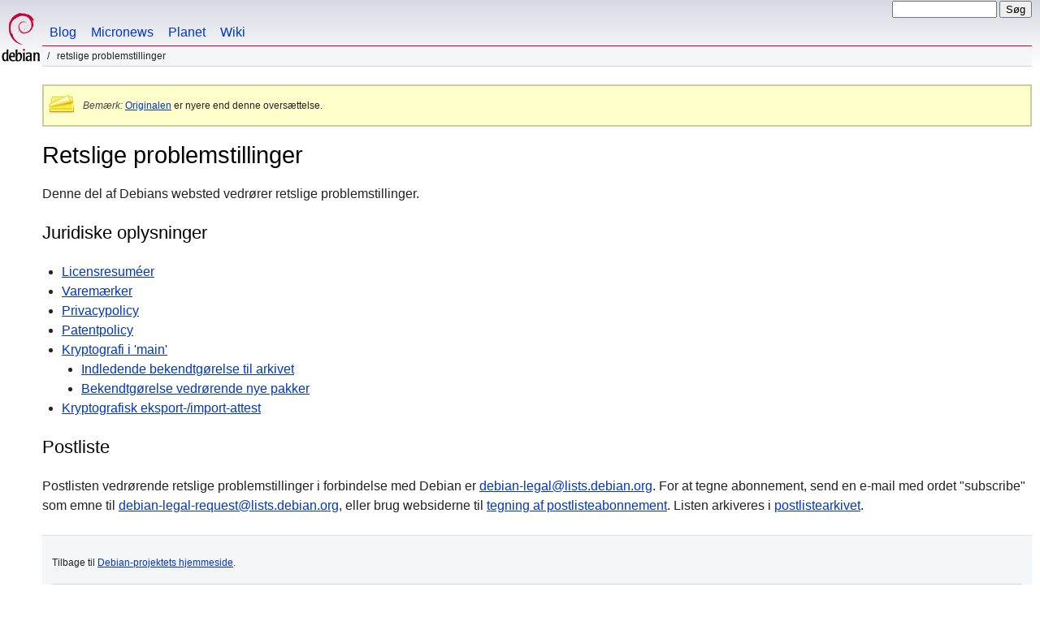

--- FILE ---
content_type: text/html
request_url: https://www.debian.org/legal/index.da.html
body_size: 2712
content:
<!DOCTYPE HTML PUBLIC "-//W3C//DTD HTML 4.01//EN" "http://www.w3.org/TR/html4/strict.dtd">
<html lang="da">
<head>
  <meta http-equiv="Content-Type" content="text/html; charset=utf-8">
  <title>Debian -- Retslige problemstillinger </title>
  <link rel="author" href="mailto:webmaster@debian.org">
  <meta name="Generator" content="WML 2.32.0">
  <meta name="Modified" content="2026-01-10 23:59:09">
  <meta name="viewport" content="width=device-width">
  <meta name="mobileoptimized" content="300">
  <meta name="HandheldFriendly" content="true">
<link href="../debian.css" rel="stylesheet" type="text/css">
  <link href="../debian-da.css" rel="stylesheet" type="text/css" media="all">
<link rel="search" type="application/opensearchdescription+xml" title="Søg i Debians websted" href="../search.da.xml">
</head>
<body>
<div id="header">
  <div id="upperheader">
    <div id="logo">
    <a href="../" title="Debian-hjem"><img src="../Pics/openlogo-50.png" alt="Debian"></a>
    </div> <!-- end logo -->
    <div id="searchbox">
      <form name="p" method="get" action="https://search.debian.org/cgi-bin/omega">
      <p>
<input type="hidden" name="DB" value="da">
        <input name="P" value="" size="14">
        <input type="submit" value="Søg">
      </p>
      </form>
    </div>   <!-- end sitetools -->
  </div> <!-- end upperheader -->
  <!--UdmComment-->
  <div id="navbar">
    <p class="hidecss"><a href="#content">Spring navigering over</a></p>
    <ul>
      <!-- Link to Debian's own Social Media resources -->
      <li><a href="https://bits.debian.org/" title="Bits fra Debian">Blog</a></li>
      <li><a href="https://micronews.debian.org" title="Micronews fra Debian">Micronews</a></li>
      <li><a href="https://planet.debian.org/" title="Debians Planet">Planet</a></li>
      <li><a href="https://wiki.debian.org/" title="The Debian Wiki">Wiki</a></li>
    </ul>
  </div> <!-- end navbar -->
<p id="breadcrumbs">
Retslige problemstillinger</p>
</div> <!-- end header -->
<!--/UdmComment-->
<div id="content">
<div class="trans-note"><p><em>Bemærk:</em> <a href="index.en.html">Originalen</a> er nyere end denne oversættelse.</p></div>
<h1>Retslige problemstillinger</h1>
<p>Denne del af Debians websted vedrører retslige problemstillinger.</p>
<h2>Juridiske oplysninger</h2>
<ul>
    <li><a href="licenses/">Licensresuméer</a></li>
    <li><a href="../trademark">Varemærker</a></li>
    <li><a href="privacy">Privacypolicy</a></li>
    <li><a href="patent">Patentpolicy</a></li>
    <li><a href="cryptoinmain">Kryptografi i 'main'</a>
	<ul>
    	    <li><a href="notificationforarchive">Indledende bekendtgørelse
    		til arkivet</a></li>
    	    <li><a href="notificationfornewpackages">Bekendtgørelse vedrørende
		nye pakker</a></li>
	</ul>
    </li>
    <li><a href="anssi">Kryptografisk eksport-/import-attest</a></li>
</ul>
<h2>Postliste</h2>
<p>Postlisten vedrørende retslige problemstillinger i forbindelse med Debian
er <a href="mailto:debian-legal@lists.debian.org">debian-legal@lists.debian.org</a>.
For at tegne abonnement, send en e-mail med ordet "subscribe" som emne til
<a href="mailto:debian-legal-request@lists.debian.org">debian-legal-request@lists.debian.org</a>, eller brug websiderne til
<a href="https://lists.debian.org/debian-legal/">tegning af
postlisteabonnement</a>. Listen arkiveres i
<a href="https://lists.debian.org/debian-legal/">postlistearkivet</a>.</p>
<div class="clr"></div>
</div> <!-- end content -->
<div id="footer">
<hr class="hidecss">
<p>Tilbage til <a href="../">Debian-projektets hjemmeside</a>.</p>
<hr>
<!--UdmComment-->
<div id="pageLang">
<div id="langSelector">
Denne side findes også på følgende sprog:
<div id="langContainer">
<select onchange="location = this.value;">
<option value="" disabled selected>Select your language</option>
 <option value="index.de.html" title="tysk" lang="de">Deutsch</option>
 <option value="index.en.html" title="engelsk" lang="en">English</option>
 <option value="index.es.html" title="spansk" lang="es">espa&ntilde;ol</option>
 <option value="index.fr.html" title="fransk" lang="fr">fran&ccedil;ais</option>
 <option value="index.it.html" title="italiensk" lang="it">Italiano</option>
 <option value="index.nl.html" title="hollandsk" lang="nl">Nederlands</option>
 <option value="index.pt.html" title="portugisisk" lang="pt">Portugu&ecirc;s</option>
 <option value="index.sv.html" title="svensk" lang="sv">svenska</option>
 <option value="index.bg.html" title="bulgarsk" lang="bg">&#1041;&#1098;&#1083;&#1075;&#1072;&#1088;&#1089;&#1082;&#1080; (B&#601;lgarski)</option>
 <option value="index.ru.html" title="russisk" lang="ru">&#1056;&#1091;&#1089;&#1089;&#1082;&#1080;&#1081; (Russkij)</option>
 <option value="index.zh-cn.html" title="kinesisk (China)" lang="zh-CN">&#20013;&#25991;(&#31616;)</option>
 <option value="index.zh-hk.html" title="kinesisk (Hong Kong)" lang="zh-HK">&#20013;&#25991;(HK)</option>
 <option value="index.zh-tw.html" title="kinesisk (Taiwan)" lang="zh-TW">&#20013;&#25991;(&#32321;)</option>
 <option value="index.ja.html" title="japansk" lang="ja">&#26085;&#26412;&#35486; (Nihongo)</option>
 <option value="index.ko.html" title="koreansk" lang="ko">&#54620;&#44397;&#50612; (Korean)</option>
 <option value="index.el.html" title="græsk" lang="el">&#917;&#955;&#955;&#951;&#957;&#953;&#954;&#940; (Ellinika)</option>
</select>
</div>
Sådan opsætter du <a href="../intro/cn">standardsprogvalg for dokumenter</a>
</div></div><!--/UdmComment-->
<hr>
<div id="footermap">
<!--UdmComment-->
<p><strong><a href="/">Hjem</a></strong></p>
    <ul id="footermap-cola">
		<li><a href="../intro/about">Om&nbsp;Debian</a>
		  <ul>
		  <li><a href="../social_contract">Social kontrakt</a></li>
		  <li><a href="../code_of_conduct">Etiske regler</a></li>
		  <li><a href="../intro/free">Fri software</a></li>
          <li><a href="../legal">Juridisk information</a></li>
		  </ul>
		</li>
        <li><a href="../intro/help">Hjælp Debian</a></li>
    </ul>
	<ul id="footermap-colb">
			<li><a href="../distrib/">Få fat i Debian</a>
			  <ul>
			  <li><a href="../distrib/netinst">Netværksinstallering</a></li>
			  <li><a href="../CD/">Cd/USB-ISO-aftryk</a></li>
            <li><a href="../blends/">Pure Blends</a></li>
			<li><a href="../distrib/packages">Debian-pakker</a></li>
			<li><a href="../devel/">Udviklerhjørnet</a></li>
			  </ul>
			</li>
	</ul>
	<ul id="footermap-colc">
		<li><a href="../News/">Nyheder</a>
		  <ul>
		  <li><a href="../News/weekly/">Projektnyheder</a></li>
		  <li><a href="../events/">Begivenheder</a></li>
		  </ul>
		</li>
    <li><a href="../doc/">Dokumentation</a>
      <ul>
      <li><a href="../releases/">Udgivelsesoplysninger</a></li>
      <li><a href="https://wiki.debian.org/">Debian Wiki</a></li>
      </ul>
    </li>
   </ul>
   <ul id="footermap-cold">
    <li><a href="../support">Support</a>
	  <ul>
			  <li><a href="../international/">Debian internationalt</a></li>
			  <li><a href="../security/">Sikkerhedsoplysninger</a></li>
			  <li><a href="../Bugs/">Fejlrapporter</a></li>
			  <li><a href="../MailingLists/">Postlister</a></li>
      </ul>
    </li>
</ul>
<ul id="footermap-cole">
  <li><a href="../sitemap">Sideoversigt</a></li>
  <li><a href="https://search.debian.org/">Søg</a></li>
  <li><a href="https://bits.debian.org">Debians blog</a></li>
  <li><a href="https://micronews.debian.org">Debian Micronews</a></li>
  <li><a href="https://planet.debian.org">Debian Planet</a></li>
</ul>
<!--/UdmComment-->
</div> <!-- end footermap -->
<div id="fineprint">
<!--UdmComment-->
  <p>Se vores <a href="../contact">kontaktside</a> for at henvende dig til os. Webstedets kildekode er <a href="https://salsa.debian.org/webmaster-team/webwml">tilgængelig</a>.</p>
<p>
Senest opdateret: Tirs 14. aug 2018 kl. 06.02.27 UTC
&emsp;
Senest opbygget: Lør 10. jan 2026 kl. 23.59.10 UTC
  <br>
  Ophavsretsbeskyttet &copy; 1997-2018 <a href="https://www.spi-inc.org/">SPI</a> og andre; Se <a href="../license" rel="copyright">licensbetingelserne</a><br>
  Debian er et registreret <a href="../trademark">varemærke</a> tilhørende Software in the Public Interest, Inc.
</p>
<!--/UdmComment-->
</div>
</div> <!-- end footer -->
</body>
</html>


--- FILE ---
content_type: text/css
request_url: https://www.debian.org/debian-da.css
body_size: -282
content:
/* Debian language css file for danish - da */
/* please do not touch for now! - Jutta Wrage 2005 */

/* quotes ok */
html[lang=da] q:before { content: "\00BB"; }
html[lang=da] q:after { content: "\00AB"; }
html[lang=da] q q:before { content: "\2019"; }
html[lang=da] q q:after { content: "\2019"; }

html[lang=da] blockquote.quote p:first-child:before { content: "\00BB"; }
html[lang=da] blockquote.quote p:after { content: ""; }
html[lang=da] blockquote.quote p.last:after { content: "\00BB"; }
